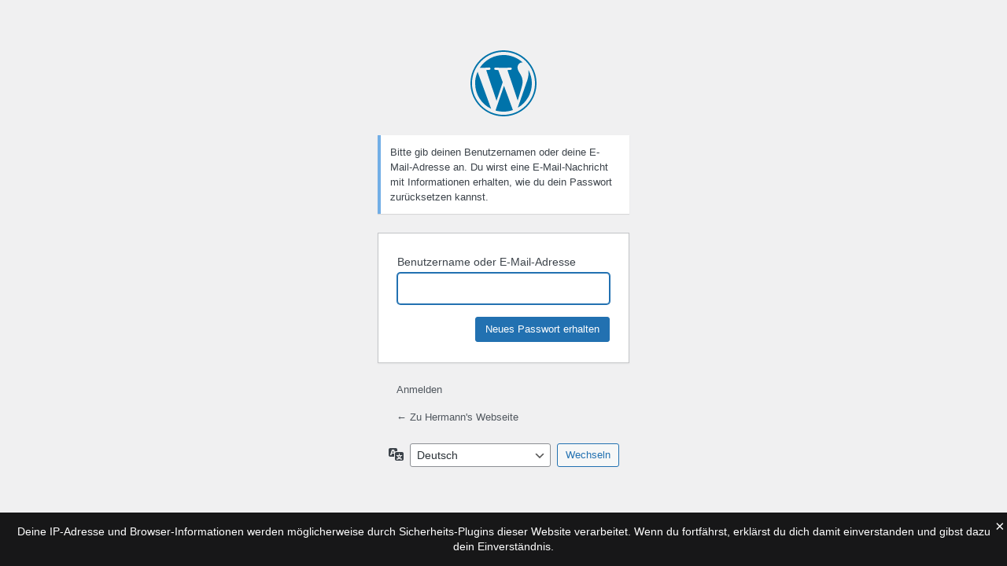

--- FILE ---
content_type: text/html; charset=UTF-8
request_url: https://radsport-schill.de/verwaltung/?action=lostpassword
body_size: 2125
content:
<!DOCTYPE html>
	<html lang="de">
	<head>
	<meta http-equiv="Content-Type" content="text/html; charset=UTF-8" />
	<title>Passwort zurücksetzen &lsaquo; Hermann&#039;s Webseite &#8211; WordPress</title>
	<meta name='robots' content='noindex, follow' />
<link rel='dns-prefetch' href='//www.googletagmanager.com' />
<script type="text/javascript" src="https://radsport-schill.de/wp-includes/js/jquery/jquery.min.js" id="jquery-core-js"></script>
<script type="text/javascript" src="https://radsport-schill.de/wp-includes/js/jquery/jquery-migrate.min.js" id="jquery-migrate-js"></script>
<link rel='stylesheet' id='dashicons-css' href='https://radsport-schill.de/wp-includes/css/dashicons.min.css' type='text/css' media='all' />
<link rel='stylesheet' id='buttons-css' href='https://radsport-schill.de/wp-includes/css/buttons.min.css' type='text/css' media='all' />
<link rel='stylesheet' id='forms-css' href='https://radsport-schill.de/wp-admin/css/forms.min.css' type='text/css' media='all' />
<link rel='stylesheet' id='l10n-css' href='https://radsport-schill.de/wp-admin/css/l10n.min.css' type='text/css' media='all' />
<link rel='stylesheet' id='login-css' href='https://radsport-schill.de/wp-admin/css/login.min.css' type='text/css' media='all' />
<link rel='stylesheet' id='llar-login-page-styles-css' href='https://radsport-schill.de/wp-content/plugins/limit-login-attempts-reloaded/assets/css/login-page-styles.css' type='text/css' media='all' />
<meta name="generator" content="Site Kit by Google 1.170.0" />	<meta name='referrer' content='strict-origin-when-cross-origin' />
		<meta name="viewport" content="width=device-width, initial-scale=1.0" />
	<link rel="icon" href="https://radsport-schill.de/wp-content/uploads/Rennrad_3.jpg" sizes="32x32" />
<link rel="icon" href="https://radsport-schill.de/wp-content/uploads/Rennrad_3.jpg" sizes="192x192" />
<link rel="apple-touch-icon" href="https://radsport-schill.de/wp-content/uploads/Rennrad_3.jpg" />
<meta name="msapplication-TileImage" content="https://radsport-schill.de/wp-content/uploads/Rennrad_3.jpg" />
	</head>
	<body class="login no-js login-action-lostpassword wp-core-ui  locale-de-de">
	<script type="text/javascript">
/* <![CDATA[ */
document.body.className = document.body.className.replace('no-js','js');
/* ]]> */
</script>

				<h1 class="screen-reader-text">Passwort zurücksetzen</h1>
			<div id="login">
		<h1 role="presentation" class="wp-login-logo"><a href="https://de.wordpress.org/">Präsentiert von WordPress</a></h1>
	<div class="notice notice-info message"><p>Bitte gib deinen Benutzernamen oder deine E-Mail-Adresse an. Du wirst eine E-Mail-Nachricht mit Informationen erhalten, wie du dein Passwort zurücksetzen kannst.</p></div>

		<form name="lostpasswordform" id="lostpasswordform" action="https://radsport-schill.de/verwaltung/?action=lostpassword" method="post">
			<p>
				<label for="user_login">Benutzername oder E-Mail-Adresse</label>
				<input type="text" name="user_login" id="user_login" class="input" value="" size="20" autocapitalize="off" autocomplete="username" required="required" />
			</p>
						<input type="hidden" name="redirect_to" value="" />
			<p class="submit">
				<input type="submit" name="wp-submit" id="wp-submit" class="button button-primary button-large" value="Neues Passwort erhalten" />
			</p>
		</form>

		<p id="nav">
			<a class="wp-login-log-in" href="https://radsport-schill.de/verwaltung/">Anmelden</a>
					</p>
				<p id="backtoblog">
			<a href="https://radsport-schill.de/">&larr; Zu Hermann&#039;s Webseite</a>		</p>
			</div>
				<div class="language-switcher">
				<form id="language-switcher" method="get">

					<label for="language-switcher-locales">
						<span class="dashicons dashicons-translation" aria-hidden="true"></span>
						<span class="screen-reader-text">
							Sprache						</span>
					</label>

					<select name="wp_lang" id="language-switcher-locales"><option value="en_US" lang="en" data-installed="1">English (United States)</option>
<option value="da_DK" lang="da" data-installed="1">Dansk</option>
<option value="de_DE" lang="de" selected='selected' data-installed="1">Deutsch</option>
<option value="el" lang="el" data-installed="1">Ελληνικά</option>
<option value="es_ES" lang="es" data-installed="1">Español</option>
<option value="fi" lang="fi" data-installed="1">Suomi</option>
<option value="fr_FR" lang="fr" data-installed="1">Français</option>
<option value="id_ID" lang="id" data-installed="1">Bahasa Indonesia</option>
<option value="it_IT" lang="it" data-installed="1">Italiano</option>
<option value="ja" lang="ja" data-installed="1">日本語</option>
<option value="ko_KR" lang="ko" data-installed="1">한국어</option>
<option value="nb_NO" lang="nb" data-installed="1">Norsk bokmål</option>
<option value="nl_NL" lang="nl" data-installed="1">Nederlands</option>
<option value="pl_PL" lang="pl" data-installed="1">Polski</option>
<option value="pt_BR" lang="pt" data-installed="1">Português do Brasil</option>
<option value="pt_PT" lang="pt" data-installed="1">Português</option>
<option value="ru_RU" lang="ru" data-installed="1">Русский</option>
<option value="sv_SE" lang="sv" data-installed="1">Svenska</option>
<option value="th" lang="th" data-installed="1">ไทย</option>
<option value="tl" lang="tl" data-installed="1">Tagalog</option>
<option value="tr_TR" lang="tr" data-installed="1">Türkçe</option>
<option value="uk" lang="uk" data-installed="1">Українська</option>
<option value="vi" lang="vi" data-installed="1">Tiếng Việt</option>
<option value="zh_CN" lang="zh" data-installed="1">简体中文</option>
<option value="zh_TW" lang="zh" data-installed="1">繁體中文</option></select>
					
					
											<input type="hidden" name="action" value="lostpassword" />
					
						<input type="submit" class="button" value="Wechseln">

					</form>
				</div>
			
	<script type="text/javascript">
/* <![CDATA[ */

		try{document.getElementById('user_login').focus();}catch(e){}
		if(typeof wpOnload==='function')wpOnload();
		
/* ]]> */
</script>
        <div id="llar-login-page-gdpr">
            <div class="llar-login-page-gdpr__message">Deine IP-Adresse und Browser-Informationen werden möglicherweise durch Sicherheits-Plugins dieser Website verarbeitet. Wenn du fortfährst, erklärst du dich damit einverstanden und gibst dazu dein Einverständnis.</div>
            <div class="llar-login-page-gdpr__close" onclick="document.getElementById('llar-login-page-gdpr').style.display = 'none';">
                &times;
            </div>
        </div>
		
<script type="text/javascript">
	try{
		document.getElementById('user_email').setAttribute('autocomplete','off');
	} catch(e){}
</script>
	</body>
	</html>
	